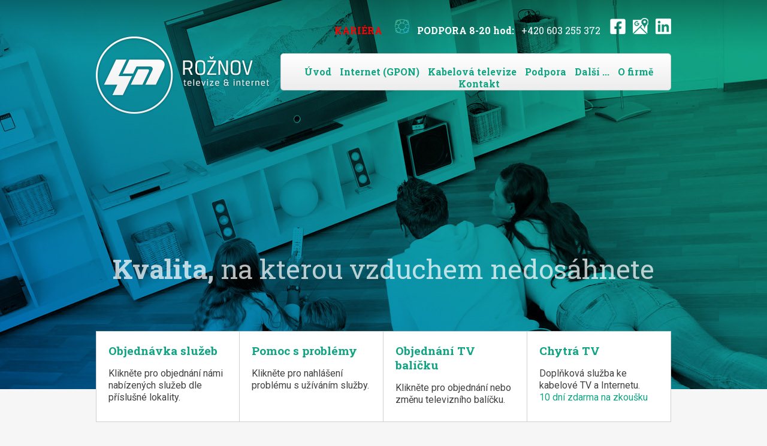

--- FILE ---
content_type: text/html
request_url: http://4mroznov.cz/index.php
body_size: 18837
content:
<!DOCTYPE html PUBLIC "-//W3C//DTD XHTML 1.0 Transitional//EN" "http://www.w3.org/TR/xhtml1/DTD/xhtml1-transitional.dtd">
<html xmlns="http://www.w3.org/1999/xhtml">
<head>
<title>4M Rožnov | televize &amp; internet</title>
<meta http-equiv="Content-Type" content="text/html; charset=utf-8" />
<meta name="author" content="MIGER Advertising" />
<meta name="keywords" content="kabelová televize, internet, optika, GPON, kabelovka, 4m rožnov, chytráTV, chytrá TV, připojení od 1,-" />
<meta name="robots" content="index, follow" />
<meta name="description" content="Kvalitní, rychlý a stabilni Internet. Televizní programy v nejvyšší kvalitě. Kvalita, kterou vzduchem nedosáhnete. TV vysílání v ULTRA HD 4K. Připojení k Internetu od 1,-" />
<!-- include jQuery library -->
<script src="https://ajax.googleapis.com/ajax/libs/jquery/1.7.2/jquery.min.js" type="text/javascript"></script>
<link href="https://fonts.googleapis.com/css?family=Roboto:400,900|Roboto+Slab:400,700&amp;subset=latin,latin-ext" rel="stylesheet" type="text/css" />
<link href="css/reset.css" rel="stylesheet" type="text/css" media="screen" />
<link href="css/style.css" rel="stylesheet" type="text/css" media="screen" />
<!-- Facebook Pixel Code -->

<script>

!function(f,b,e,v,n,t,s)

{if(f.fbq)return;n=f.fbq=function(){n.callMethod?

n.callMethod.apply(n,arguments):n.queue.push(arguments)};

if(!f._fbq)f._fbq=n;n.push=n;n.loaded=!0;n.version='2.0';

n.queue=[];t=b.createElement(e);t.async=!0;

t.src=v;s=b.getElementsByTagName(e)[0];

s.parentNode.insertBefore(t,s)}(window, document,'script',

'https://connect.facebook.net/en_US/fbevents.js');

fbq('init', '359829345100274');

fbq('track', 'PageView');

</script>

<noscript><img height="1" width="1" style="display:none"

src="https://www.facebook.com/tr?id=359829345100274&ev=PageView&noscript=1"

/></noscript>

<!-- End Facebook Pixel Code -->
</head>

<body>

<div id="header-index">
<div id="container960px">

	<div id="vypln">&nbsp;</div>
	<div id="helpdesk1">
		<a href="https://www.4mroznov.cz/kariera.php" title="KARIÉRA"><b style="color: red;">KARIÉRA</b></a> &nbsp; &nbsp; 
		<a href="https://www.4mroznov.cz/podpora.php" title="TECHNICKÁ PODPORA"><b style="color: white;"<strong><img src="gfx/lifebuoy.png" width="26" height="26" title="PODPORA" alt="PODPORA" /> &nbsp; PODPORA 8-20 hod:</strong></b></a>&nbsp;&nbsp; +420 603 255 372 &nbsp;&nbsp;   
		<a href="https://www.facebook.com/4MRoznov.cz" target="_blank" title="Facebook 4M Rožnov"><img src="gfx/fb.png" title="Facebook 4M Rožnov" alt="Facebook"></a> &nbsp;
		<a href="https://www.google.com/maps/place/4M+Ro%C5%BEnov+spol.+s+r.o./@49.4548618,18.1492403,20.38z/data=!4m12!1m5!3m4!2zNDnCsDI3JzE3LjYiTiAxOMKwMDgnNTguOCJF!8m2!3d49.454891!4d18.149655!3m5!1s0x47138fde1ae9f909:0x76bd27026888d5fd!8m2!3d49.4548623!4d18.1494803!16s%2Fg%2F11jr6k8hsr?entry=ttu&g_ep=EgoyMDI1MDkyOC4wIKXMDSoASAFQAw%3D%3D" target="_blank" title="Google Maps adresa"><img src="gfx/google-maps.png" title="Google Maps adresa" alt="Google Maps"></a> &nbsp;
		<a href="https://www.linkedin.com/company/4m-roznov" target="_blank" title="LinkedIn 4M Rožnov"><img src="gfx/linkedin.png" title="LinkedIn 4M Rožnov" alt="LinkedIn"></a>
	</div>

	<div class="clear:both;"></div>


	<div id="logo">	
		<a href="index.php"><img src="gfx/4m-logo.png" alt="Logo" title="4M Rožnov" width="289" height="129" /></a>
	</div>

	<div id="menu">
		<ul>
			<li><a href="index.php" class="menu">Úvod</a></li>
			<li><a href="internet.php" class="menu">Internet (GPON)</a></li>
			<li><a href="kabelova-televize.php" class="menu">Kabelová televize</a></li>
			<li><a href="podpora.php" class="menu">Podpora</a></li>
			<li><a href="dalsi.php" class="menu">Další ...</a></li>
			<li><a href="o-firme.php" class="menu">O firmě</a></li>
			<li><a href="kontakt.php" class="menu">Kontakt</a></li>
		</ul>
	</div>

	<div class="clear" style="height: 230px;">&nbsp;</div>

	<div id="rotate">
		<div class="slogan-big">Televizní programy v <span class="bold">nejvyšší</span> kvalitě</div>
		<div class="slogan-big">TV vysílání v <span class="bold">ULTRA HD 4K</span></div>
		<div class="slogan-big">Rychlý a stabilní <span class="bold">INTERNET</span></div>
		<div class="slogan-big"><span class="bold">Kvalita,</span> na kterou vzduchem nedosáhnete</div>
		<div class="slogan-big">Připojení k Internetu <span class="bold">od 1,-</span></div>
	</div>


	<div id="box-1">
		<span class="boxlink"><a href="objednavka.php" class="menu">Objednávka služeb</a></span>
		<p>Klikněte pro objednání námi nabízených služeb dle příslušné lokality.</p>
	</div>
	<div id="box-2">
		<span class="boxlink"><a href="pomoc-s-problemy.php" class="menu">Pomoc s problémy</a></span>
		<p>Klikněte pro nahlášení problému s užíváním služby.</p>
	</div>
	<div id="box-3">
		<span class="boxlink"><a href="objednavka-digitalniho-balicku.php" class="menu">Objednání TV balíčku</a></span>
		<p>Klikněte pro objednání nebo změnu televizního balíčku.</p>
	</div>
	<div id="box-4">
		<span class="boxlink"><a href="chytra-tv.php" class="menu">Chytrá TV</a></span>
		<p>Doplňková služba ke kabelové TV a Internetu.<br><a href="https://www.modernitv.cz/register/partner">10 dní zdarma na zkoušku</a></p>
	</div>
 
	<div class="clear">&nbsp;</div>

	<div id="content960px">
		<h1>Vítejte na Valašsku u 4M Rožnov</h1>
		<p>Jsme tady proto, abychom pochopili Vás a Vaše potřeby a získali si vaší důvěru.</p>
		<p align="center">Naplnění motta: <em>"… je to v lidech!"</em></p>

		<h2>4M – zkušenosti a profesionalita. <td />Jsme tady od roku 1992 a <a href="certifikaty.php" title="Certifikáty">umíme!</a></h2>
		<div style="padding-left: 170px; padding-top: 30px;">
			<div style="float: left;"><a href="https://www.4mroznov.cz/certifikaty/126.png" target="_blank"><img src="gfx/iso9001_web.png" title="ISO9001" alt="ISO9001"/></a></div>
			<div style="float: left; padding-top: 50px; padding-left: 20px;"><a href="https://www.survio.com/survey/w/Y6E9A2X9A6G3A6S8J" target="_blank" style="display:inline-block;text-decoration:none;background-color:#00A193;color:#ffffff;font-family:Arial, Helvetica, sans-serif;-webkit-border-radius:4px;-moz-border-radius:4px;border-radius:4px;padding:11px 25px;font-size:14px;line-height:180%;font-weight: bold;letter-spacing: 0.5px">Vyplnit dotazník spokojenosti</a></div>
		</div>
		
		<div style="float: left; padding-left: 00px;"><a href="https://www.firmy.cz/detail/13333139-4m-roznov-spol-s-r-o-roznov-pod-radhostem.html#hodnoceni" target="_blank" rel="noopener"><img src="https://www.firmy.cz/img-stars/light-13333139.svg" alt="4M Rožnov spol. s r.o. na Firmy.cz" /></a></div>
					


		<div style="clear: both;"> </div>
				
		<hr class="style11" />

		<h2>Aktuality</h2><br />
		<!--ZACATEK AKTUALIT-->
		
		<h3><a href="aktualita.php?id=247" class="aktualita">Přáni a poděkování Vám všem / Uzavření obchodního zastoupení</a></h3>
			<p class="datum">
				17.12.2025 11:27				<span class="kategorie">NEROZLIŠENO</span>
			</p>
				<p>Obchodní zastoupení v Rožnově p.R. bude od <span style="color: #ff0000;"><strong>23.12.2025 do 4.1.2026 ZAVŘENÉ<br /></strong></span>V případě poruchy volejte servis <strong>603 255 372</strong></p>
<p><span style="color: #008080;">Děkujeme Vám za vaši důvěru v roce 2025 a přejeme Vám krásné Vánoce prožité v kruhu rodinném.<br /><strong>Těšíme se na Vás v novém roce 5. ledna<br /><br /><img src="../gfx/pf2026.jpg" alt="PF2026" width="600" /></strong></span></p>		<hr class="style10" />
	
		<h3><a href="aktualita.php?id=246" class="aktualita">Mořkov, Hodslavice, Ženklava: Oznámení o změně ceníku služeb TKR od 1. 1. 2026</a></h3>
			<p class="datum">
				19.11.2025 13:54				<span class="kategorie">NEROZLIŠENO</span>
			</p>
				<p>Vážení zákazníci,</p>
<p><strong>od 1. 1. 2026</strong> dojde ke změně ceny ZÁKLADNÍ TV nabídky v lokalitách Mořkov, Hodslavice a Ženklava <strong>z 80 Kč na 120 Kč</strong> včetně DPH za jeden měsíc. Změnu platby za službu proveďte prosím tak, aby předplatné na <strong>leden 2026</strong> bylo uhrazeno v nové výši nejpozději do <strong>20. 12. 2025.</strong></p>		<hr class="style10" />
	
		<h3><a href="aktualita.php?id=244" class="aktualita">Hostašovice a Straník - Změny v DVB-C a přeladění programových nabídek</a></h3>
			<p class="datum">
				18.11.2025 13:30				<span class="kategorie">NEROZLIŠENO</span>
			</p>
				<p>Vážení zákazníci,</p>
<p>dne 18. 11. 2025 ve 12:00 dojde ke změně DVB-C vysílání kabelové televize a k rozšíření programové nabídky. Po obnovení digitálního vysíláni ve 12:30 bude třeba spustit TV přijímač a přepnout na první program ČT1. Tím dojde k automatické aktualizaci programové nabídky.</p>
<p>Pokud se programy automaticky neaktualizují, bude potřeba Váš TV přijímač znovu naladit spuštěním automatického ladění, popřípadě bude nutné spustit ladění ručně, a to s parametry: startovací frekvence <strong>234 MHz</strong>, modulace <strong>QAM 256, </strong>symbolová rychlost <strong>6900 Ksym/s</strong>.</p>
<p class="-wm-msonormal">V případě problémů s laděním nás, prosím, kontaktujte prostřednictvím <a href="../pomoc-s-problemy.php">webového formuláře</a> nebo na servisní lince <strong>603 255 372</strong>, a to každý den od 8:00 do 20:00. Upozorňujeme, že služba <strong>ladění TV u zákazníka</strong> je zpoplatněna částkou <strong>300 Kč</strong> včetně DPH za naladění 1 kusu TV přijímače.</p>
<p> </p>		<hr class="style10" />
	
		<h3><a href="aktualita.php?id=242" class="aktualita">Přemístění obchodního zastoupení</a></h3>
			<p class="datum">
				22.09.2025 14:59				<span class="kategorie">NEROZLIŠENO</span>
			</p>
				<p>Vážení zákaznící,<br />obchodní zastoupení v Rožnově p.R. je přemístěno na novou adresu. </p>
<p><span style="color: #008080;"><strong>Od 22. 9. 2025 se na Vás těšíme v Tylovicích 1880, hned vedle pivnice Harcovna.<br /><img src="../gfx/4Mweb.jpg" alt="4M obchodní zastoupení" width="600" /></strong></span></p>		<hr class="style10" />
	
		<h3><a href="aktualita.php?id=241" class="aktualita">Uzavření a prázdninové omezení obchodního zastoupení</a></h3>
			<p class="datum">
				05.06.2025 08:55				<span class="kategorie">NEROZLIŠENO</span>
			</p>
				<p>Obchodní zastoupení v Rožnově p.R. bude dne 6. 6. 2025 pro veřejnost ZAVŘENO a od 30. 6. 2025 do 29. 8. 2025 OTEVŘENO pouze v dopoledních hodinách.<br />V případě poruchy volejte servis 4M Rožnov 603 255 372</p>		<hr class="style10" />
	
		<h3><a href="aktualita.php?id=240" class="aktualita">Přáni a poděkování Vám všem / Uzavření obchodního zastoupení</a></h3>
			<p class="datum">
				06.12.2024 14:41				<span class="kategorie">NEROZLIŠENO</span>
			</p>
				<p>Obchodní zastoupení v Rožnově p.R. bude od <span style="color: #ff0000;"><strong>23.12.2024 do 3.1.2025 ZAVŘENÉ<br /></strong></span>V případě poruchy volejte servis <strong>603 255 372</strong></p>
<p><span style="color: #008080;">Děkujeme Vám za vaši důvěru v roce 2024 a přejeme Vám krásné Vánoce prožité v kruhu rodinném.<br /><strong>Těšíme se na Vás 6. ledna 2025<br /><br /><img src="../gfx/pf2025.jpg" alt="PF2025" width="600" /></strong></span></p>		<hr class="style10" />
	
		<h3><a href="aktualita.php?id=239" class="aktualita">ZRYCHLUJEME - Navýšení rychlosti internetu ve Straníku</a></h3>
			<p class="datum">
				04.12.2024 20:56				<span class="kategorie">Straník</span>
			</p>
				<p><img src="../gfx/zrychlujeme.png" alt="Zrychlujeme Internet" width="142" height="120" /></p>
<p>Vážení zákazníci, od <strong>4.12.2024</strong> pro Vás výrazně navyšujeme ve Straníku rychlost Internetu po TKR síti, které proběhlo automaticky. <strong>Ceny zůstávají stejné</strong>.<br />Aktuální tarify naleznete v záložce <a href="../internet-stranik.php" target="_blank">Internet Straník</a></p>
<p><em>Dle zákona mají klienti s úvazkem na dobu určitou právo odstoupit od smlouvy při neakceptaci změny do 30 dnů okamžitě.</em></p>		<hr class="style10" />
	
		<h3><a href="aktualita.php?id=238" class="aktualita">ZRYCHLUJEME - Navýšení rychlosti internetu v Hostašovicích</a></h3>
			<p class="datum">
				04.12.2024 20:53				<span class="kategorie">Hostašovice</span>
			</p>
				<p><img src="../gfx/zrychlujeme.png" alt="Zrychlujeme Internet" width="142" height="120" /></p>
<p>Vážení zákazníci, od <strong>4.12.2024</strong> pro Vás výrazně navyšujeme v Hostašovicích rychlost Internetu po TKR síti, které proběhlo automaticky. <strong>Ceny zůstávají stejné</strong>.<br />Aktuální tarify naleznete v záložce <a href="../internet-hostasovice.php" target="_blank">Internet Hostašovice</a></p>
<p><em>Dle zákona mají klienti s úvazkem na dobu určitou právo odstoupit od smlouvy při neakceptaci změny do 30 dnů okamžitě.</em></p>		<hr class="style10" />
	
		<h3><a href="aktualita.php?id=237" class="aktualita">Odstávka služeb KT a internetu OIIS Hukvaldy Rychaltice</a></h3>
			<p class="datum">
				26.11.2024 08:59				<span class="kategorie">Hukvaldy</span>
			</p>
				<p>Vážení zákazníkci. Ve středu 27. 11. 2024 od 08:30 do 12:00 hodin bude z důvodu výměny sloupů ČEZ v Rychalticích přerušen provoz služeb internetu a kabelové televize OIIS Hukvaldy.<br />Za způsobené komplikace se Vám omlouváme.</p>		<hr class="style10" />
	
		<h3><a href="aktualita.php?id=236" class="aktualita">Vyzkoušejte ZDARMA na 10 dní CHYTROU TV od 4M Rožnov</a></h3>
			<p class="datum">
				01.10.2024 12:00				<span class="kategorie">NEROZLIŠENO</span>
			</p>
				<p><img src="../gfx/chytratv3.png" alt="Chytrá TV" width="180" height="42" /></p>
<p>Zmeškali jste svůj pořad nebo seriál na kabelovce? Nevadí, s <strong><a title="Chtrá TV přes Internet" href="../chytra-tv.php" target="_blank">Chytrou TV</a></strong> přes internet můžete sledovat vaše programy až 7 dní zpětně, kdykoliv a kdekoliv, na jakémkoliv zařízení v EU.</p>
<p>Vyzkoušejte, co dokáže naše Chytrá TV a zaregistrujte si <strong><a title="10 dní ZDARMA" href="../chytra-tv.php" target="_blank">10 dní zcela ZDARMA</a></strong></p>		<hr class="style10" />
	
		<h3><a href="aktualita.php?id=235" class="aktualita">Výpadek TV programů Barrandov</a></h3>
			<p class="datum">
				26.09.2024 11:59				<span class="kategorie">NEROZLIŠENO</span>
			</p>
				<p>Vážení zákazníci,<br />dne 17. září 2024 v 11:30 satelitní operátor Skylink odpojil distribuci všech kanálů skupiny Barrandov (<strong>TV Barrandov</strong>, <strong>Barrandov Krimi a</strong> <strong>Kino Barrandov) </strong>z důvodu „neplnění smluvních povinností vysílatele“. Stanice nejsou dostupné na satelitu, tzn. v některých lokalitách nebudou programy fungovat. <strong>4M Rožnov hledá způsob náhrady</strong>.</p>
<p>dne 26. září byly programy obnoveny. Společnost Barrandov se dohodla na podmínkách distribuce.</p>		<hr class="style10" />
	
		<h3><a href="aktualita.php?id=234" class="aktualita">Výpadek TV programů AMC, Spektrum, Spektrum Home, Minimax, Film+, Sport 1, Sport 2</a></h3>
			<p class="datum">
				23.08.2024 12:09				<span class="kategorie">NEROZLIŠENO</span>
			</p>
				<p>23.8.2024 - 09:30. Vážení zákazníci,<br />velice se omlouváme za výpadek TV programů AMC, Spektrum, Spektrum Home, Minimax, Film+, Sport1, Sport2 způsobený poruchou u dodavatele AMC, kterou nejsme schopni ovlivnit. Na odstranění poruchy se již pracuje.</p>
<p>Děkuji za pochopení.</p>		<hr class="style10" />
		
		<!--KONEC AKTUALIT-->
		<p><a href="archiv-aktualit.php">» Archiv aktualit</a></p>
	
	</div>
</div>
</div>

<div id="footer">
	<strong>Copyright ©2017 4M Rožnov spol. s r. o. - člen mediální skupiny DWP a APKT</strong><br />
	Videčská 473<br />
	Rožnov pod Radhoštěm 756 61<br />
	+420 571 626 345<br />
	info@4mroznov.cz<br />
	<strong>PODPORA</strong><br />
	PO - NE | 8:00 - 20:00 hod<br />
	603 255 372 | support@4mroznov.cz

<a href="https://www.toplist.cz"><script language="JavaScript" type="text/javascript" charset="utf-8">
<!--
document.write('<img src="https://toplist.cz/dot.asp?id=1809302&http='+
encodeURIComponent(document.referrer)+'&t='+encodeURIComponent(document.title)+'&l='+encodeURIComponent(document.URL)+
'&wi='+encodeURIComponent(window.screen.width)+'&he='+encodeURIComponent(window.screen.height)+'&cd='+
encodeURIComponent(window.screen.colorDepth)+'" width="1" height="1" border=0 alt="TOPlist" />');
//--></script><noscript><img src="https://toplist.cz/dot.asp?id=1809302&njs=1" border="0"
alt="TOPlist" width="1" height="1" /></noscript></a>

</div>

<script type="text/javascript">
(function($){
    $.fn.extend({ 
        rotaterator: function(options) {
 
            var defaults = {
                fadeSpeed: 500,
                pauseSpeed: 3000,
				child:null
            };
             
            var options = $.extend(defaults, options);
         
            return this.each(function() {
                  var o =options;
                  var obj = $(this);                
                  var items = $(obj.children(), obj);
				  items.each(function() {$(this).hide();})
				  if(!o.child){var next = $(obj).children(':first');
				  }else{var next = o.child;
				  }
				  $(next).fadeIn(o.fadeSpeed, function() {
						$(next).delay(o.pauseSpeed).fadeOut(o.fadeSpeed, function() {
							var next = $(this).next();
							if (next.length == 0){
									next = $(obj).children(':first');
							}
							$(obj).rotaterator({child : next, fadeSpeed : o.fadeSpeed, pauseSpeed : o.pauseSpeed});
						})
					});
            });
        }
    });
})(jQuery);

 $(document).ready(function() {
        $('#rotate').rotaterator({fadeSpeed:500, pauseSpeed:3000});
 });
</script>

<script>
  (function(i,s,o,g,r,a,m){i['GoogleAnalyticsObject']=r;i[r]=i[r]||function(){
  (i[r].q=i[r].q||[]).push(arguments)},i[r].l=1*new Date();a=s.createElement(o),
  m=s.getElementsByTagName(o)[0];a.async=1;a.src=g;m.parentNode.insertBefore(a,m)
  })(window,document,'script','//www.google-analytics.com/analytics.js','ga');

  ga('create', 'UA-8187961-23', 'auto');
  ga('send', 'pageview');

</script>
</body>
</html>


--- FILE ---
content_type: text/plain
request_url: https://www.google-analytics.com/j/collect?v=1&_v=j102&a=1205035376&t=pageview&_s=1&dl=http%3A%2F%2F4mroznov.cz%2Findex.php&ul=en-us%40posix&dt=4M%20Ro%C5%BEnov%20%7C%20televize%20%26%20internet&sr=1280x720&vp=1280x720&_u=IEBAAEABAAAAACAAI~&jid=1642284093&gjid=1120039113&cid=1331915756.1769184971&tid=UA-8187961-23&_gid=815415023.1769184971&_r=1&_slc=1&z=1810030915
body_size: -283
content:
2,cG-6MGSST3Q46